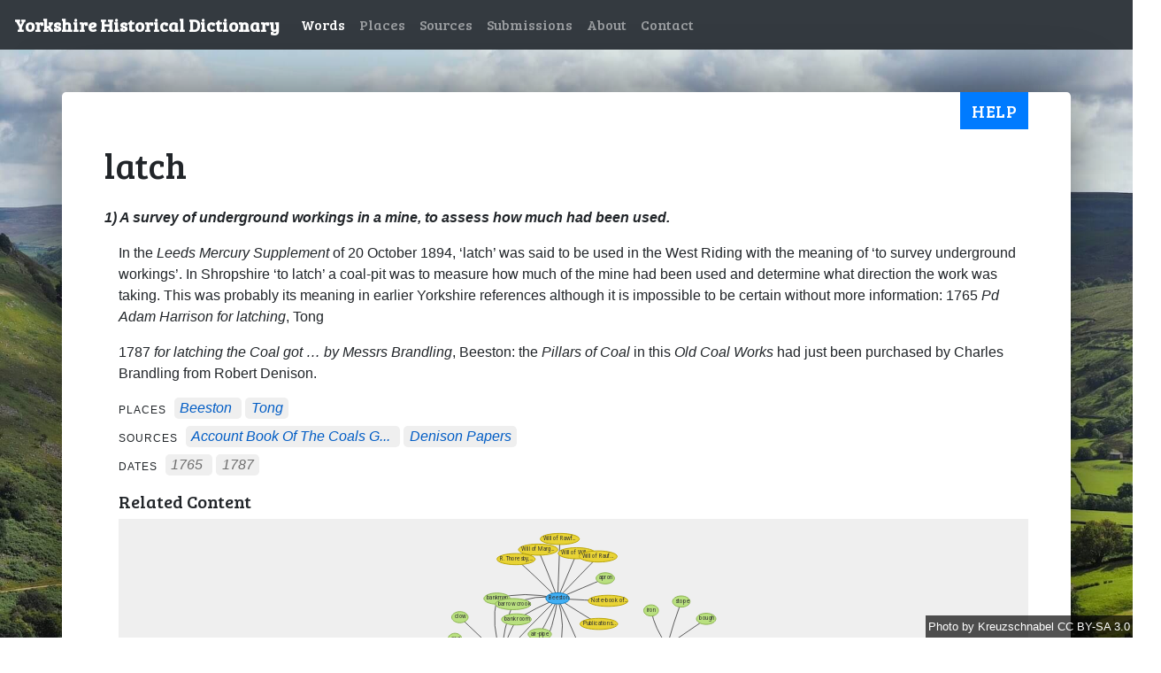

--- FILE ---
content_type: text/html; charset=utf-8
request_url: https://yorkshiredictionary.york.ac.uk/words/latch
body_size: 3146
content:
<!DOCTYPE html>
  <head>
    <link href="https://fonts.googleapis.com/css?family=Bree+Serif" rel="stylesheet">
    <link href="https://fonts.googleapis.com/css?family=Heebo" rel="stylesheet">
    <script data-turbolinks-eval="false" async src="https://www.googletagmanager.com/gtag/js?id=UA-21938253-17"></script>

    <title>latch -  Yorkshire Historical Dictionary </title>

    <meta name="csrf-param" content="authenticity_token" />
<meta name="csrf-token" content="FnUZO4NnRVXcsvehy33ClDtdV0JMyOlp3P9cNYcSFZhn9i2x2VaHKx03rhAboQr_XSeK1TSlZSZuBUmGK8ztBw" />
    

    <link rel="apple-touch-icon" sizes="57x57" href="/apple-icon-57x57.png">
<link rel="apple-touch-icon" sizes="60x60" href="/apple-icon-60x60.png">
<link rel="apple-touch-icon" sizes="72x72" href="/apple-icon-72x72.png">
<link rel="apple-touch-icon" sizes="76x76" href="/apple-icon-76x76.png">
<link rel="apple-touch-icon" sizes="114x114" href="/apple-icon-114x114.png">
<link rel="apple-touch-icon" sizes="120x120" href="/apple-icon-120x120.png">
<link rel="apple-touch-icon" sizes="144x144" href="/apple-icon-144x144.png">
<link rel="apple-touch-icon" sizes="152x152" href="/apple-icon-152x152.png">
<link rel="apple-touch-icon" sizes="180x180" href="/apple-icon-180x180.png">
<link rel="icon" type="image/png" sizes="192x192"  href="/android-icon-192x192.png">
<link rel="icon" type="image/png" sizes="32x32" href="/favicon-32x32.png">
<link rel="icon" type="image/png" sizes="96x96" href="/favicon-96x96.png">
<link rel="icon" type="image/png" sizes="16x16" href="/favicon-16x16.png">
<link rel="manifest" href="/manifest.json">
<meta name="msapplication-TileColor" content="#ffffff">
<meta name="msapplication-TileImage" content="/ms-icon-144x144.png">
<meta name="theme-color" content="#ffffff">

    <link rel="stylesheet" href="/assets/application-d0278f7c6385e9499aef97d6dfae5f3e06f370da66da8f44fc2e166f47e9edb5.css" media="all" data-turbolinks-track="reload" />
    <script src="/assets/application-9df0430e4c0d88a1bf72c7573aa677e0bdc3728f0e80dcc77554c122f6c856e1.js" data-turbolinks-track="reload"></script>
  </head>

  <body class="background">
    <nav class="navbar navbar-expand-lg navbar-dark bg-dark">
  <a class="navbar-brand" href="/">Yorkshire Historical Dictionary</a>
  <button class="navbar-toggler" type="button" data-toggle="collapse" data-target="#navbarSupportedContent" aria-controls="navbarSupportedContent" aria-expanded="false" aria-label="Toggle navigation">
    <span class="navbar-toggler-icon"></span>
  </button>

  <div class="collapse navbar-collapse" id="navbarSupportedContent">
    <ul class="navbar-nav mr-auto">

        <li class="nav-item">
          <a class="nav-link active" href="/words">Words</a>
        </li>
        <li class="nav-item">
          <a class="nav-link" href="/places">Places</a>
        </li>
        <li class="nav-item">
          <a class="nav-link" href="/source_materials">Sources</a>
        </li>
        <li class="nav-item">
          <a class="nav-link" href="/submissions">Submissions</a>
        </li>
        <li class="nav-item">
          <a class="nav-link" href="/about">About</a>
        </li>
        <li class="nav-item">
          <a class="nav-link" href="/contact">Contact</a>
        </li>
    </ul>
  </div>
</nav>

    <div class="container-fluid flash-container">
    </div>
    <div class="container">
      <button type="button" class="help-button btn btn-primary" data-toggle="modal" data-target="#helpModal">
  Help
</button>
      
<div class="row">
  <div class="col">
    <h1>latch</h1>
  </div>
</div>
  <div class="row">
    <div class="col">
      <p><strong><em>
        1)  A survey of underground workings in a mine, to assess how much had been used.
      </em></strong></p>
      <div class="definition-details">
            <p>In the <i>Leeds Mercury Supplement</i> of 20 October 1894, ‘latch’ was said to be used in the West Riding with the meaning of ‘to survey underground workings’. In Shropshire ‘to latch’ a coal-pit was to measure how much of the mine had been used and determine what direction the work was taking. This was probably its meaning in earlier Yorkshire references although it is impossible to be certain without more information: 1765 <i>Pd Adam Harrison for latching</i>, Tong</p>
            <p> 1787 <i>for latching the Coal got … by Messrs Brandling</i>, Beeston: the <i>Pillars of Coal</i> in this <i>Old Coal Works</i> had just been purchased by Charles Brandling from Robert Denison.</p>


        <!-- render related defs -->

        <!-- render definition places -->
          <div class="places-div">
	<span class="places-prefix">
		places
	</span>
		<span class="place">
			<a href="/places/58">Beeston</a>
		</span>
		<span class="place">
			<a href="/places/136">Tong</a>
		</span>
</div>
        
          <div class="sources-div">
	<span class="sources-prefix">
		sources
	</span>
		<span class="source">
			<a data-placement="top" data-toggle="tooltip" title="Account book of the coals got at Tong, 1765-1767 (Tong/4c/9)" href="/source_materials/2601">Account book of the coals g...</a>
		</span>
		<span class="source">
			<a data-placement="top" data-toggle="tooltip" title="Papers of the Denison family (WYL160/129/box 1)" href="/source_materials/2318">Denison papers</a>
		</span>
</div>

<script>
	$(function () {
		$('[data-toggle="tooltip"]').tooltip()
	})
</script>
        
        <!-- render dates -->
          
<div class="dates-div">
	<span class="dates-prefix">
		dates
	</span>
		<span class="date">
			1765
		</span>
		<span class="date">
			1787
		</span>
</div>
        
        <div class="network-graph-container" data-definition-id="2104">
	<h2 class="h5">
		Related Content
		<span class="network-graph-loading-message">
			<small class="text-muted">Loading...</small>
		</span>
		<span class="network-graph-show-hide" style='display: none;'>
			<small class="text-muted">Show</small>
		</span>
	</h2>

	<div class="network-graph" style="display:none;"></div>
</div>
      </div>
    </div>
  </div>

<div class="row">
  <div class="col">
    <a href="javascript:history.back()">Back</a> |
    <a href="/words">All words</a>
  </div>
</div>

<div id='helpModal' class="modal" tabindex="-1" role="dialog">
  <div class="modal-dialog" role="document">
    <div class="modal-content">
      <div class="modal-header">
        <h5 class="modal-title">Help </h5>
        <button type="button" class="close" data-dismiss="modal" aria-label="Close">
          <span aria-hidden="true">&times;</span>
        </button>
      </div>
      <div class="modal-body">
        
  <p>
    This page shows all information we have for a single word. Each word can
    have multiple definitions, and all definitions are shown in order.
  </p>
  <p>
    Each definition includes the following information (if available):
    <ul>
      <li>
        <strong>
          Definition text
        </strong>
      </li>
      <li>
        <strong>
          Description & usage:
        </strong>
        A passage of text explaining uses of the word, quotations and other 
        pertinent information
      </li>
      <li>
        <strong>
          Related:
        </strong>
        Words that are related to the current word
      </li>
      <li>
        <strong>
          Places:
        </strong>
        Locations associated with the definition; generally, the place where the
        source document was written
      </li>
      <li>
        <strong>
          Sources:
        </strong>
        The references for the books or archival documents where the word was found. 
        These are shortened but you can hover over the source text for further
        information, or click to see other words found in that source.
      </li>
      <li>
        <strong>
          Dates:
        </strong>
        When the word was used; generally, the date of the source document
      </li>
    </ul>

    Click a related word, place or source for more information on that specific
    content.
  </p>
  <h2>
    Network graph
  </h2>
  <p>
    The network diagram shows how the current word is related to other content.
    For example, all of the word's related words, sources and places are shown
    connected to the word (large circle in the centre). This enables you to find
    related words and records based on how they're used together. Click any of 
    the circles to view more information on that topic.
  </p>

        <strong>
          For more general help and information about the description, click
          <a href="/contact">here</a>.
        </strong>
      </div>
      <div class="modal-footer">
        <button type="button" class="btn btn-secondary" data-dismiss="modal">Close</button>
      </div>
    </div>
  </div>
</div>

    </div>
    <span class="attribution background-attribution">
      <a href="https://commons.wikimedia.org/w/index.php?curid=46048805">
        Photo
      </a>
      by
      <a href="https://commons.wikimedia.org/wiki/User:Kreuzschnabel">
        Kreuzschnabel
      </a>
      <a href="https://creativecommons.org/licenses/by-sa/3.0/">
        CC BY-SA 3.0
      </a>
    </span>
    <div class="footer">
	<a href="https://www.york.ac.uk/about/legal-statements/" class="navbar-link" target="_blank">Legal statements</a>
	@ University of York
</div>
<!--<script src="https://yorkshiredictionary.york.ac.uk/assets/application-fdcab588e291ecfde8ad8bf2bcaaafd502cdc078968be252dd95c488f2c03a1c.js">-->
</script>


  </body>
</html>
